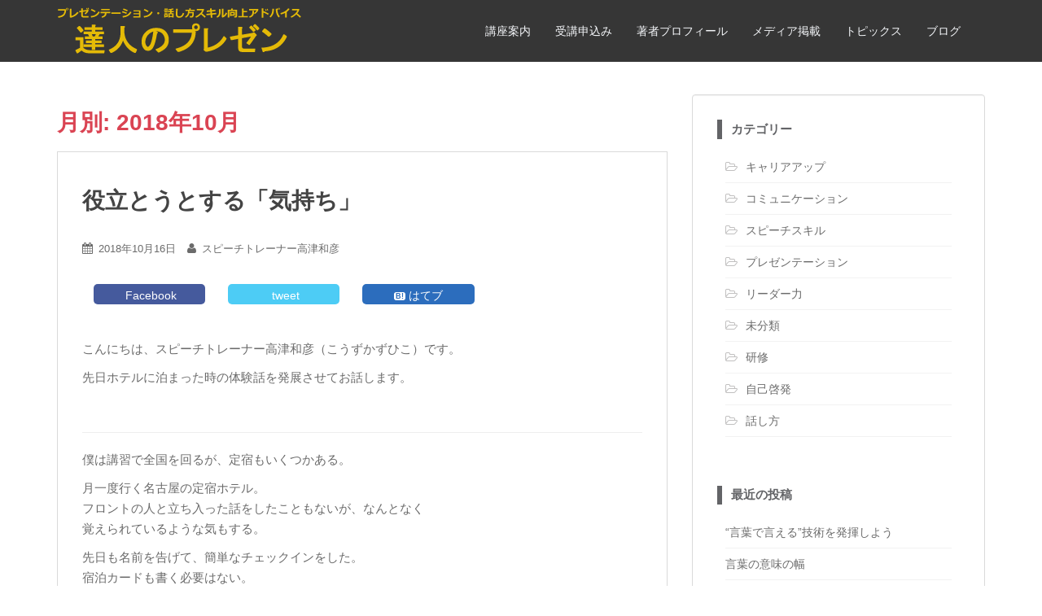

--- FILE ---
content_type: text/html; charset=UTF-8
request_url: https://best-presen.com/blog/date/2018/10/
body_size: 7898
content:
<!doctype html>
<!--[if !IE]>
<html class="no-js non-ie" lang="ja"
	prefix="og: https://ogp.me/ns#" > <![endif]-->
<!--[if IE 7 ]>
<html class="no-js ie7" lang="ja"
	prefix="og: https://ogp.me/ns#" > <![endif]-->
<!--[if IE 8 ]>
<html class="no-js ie8" lang="ja"
	prefix="og: https://ogp.me/ns#" > <![endif]-->
<!--[if IE 9 ]>
<html class="no-js ie9" lang="ja"
	prefix="og: https://ogp.me/ns#" > <![endif]-->
<!--[if gt IE 9]><!-->
<html class="no-js" lang="ja"
	prefix="og: https://ogp.me/ns#" > <!--<![endif]-->
<head>
<meta charset="UTF-8">
<meta name="viewport" content="width=device-width, initial-scale=1">
<meta name="theme-color" content="">
<link rel="profile" href="http://gmpg.org/xfn/11">

<title>10月, 2018 | 達人のプレゼン-プレゼンテーション・話し方スキル向上アドバイス-</title>

<!-- All in One SEO Pack 3.3.4 によって Michael Torbert の Semper Fi Web Design[719,775] -->
<meta name="robots" content="noindex,follow" />

<script type="application/ld+json" class="aioseop-schema">{"@context":"https://schema.org","@graph":[{"@type":"Organization","@id":"https://best-presen.com/blog/#organization","url":"https://best-presen.com/blog/","name":"\u9054\u4eba\u306e\u30d7\u30ec\u30bc\u30f3-\u30d7\u30ec\u30bc\u30f3\u30c6\u30fc\u30b7\u30e7\u30f3\u30fb\u8a71\u3057\u65b9\u30b9\u30ad\u30eb\u5411\u4e0a\u30a2\u30c9\u30d0\u30a4\u30b9-","sameAs":[]},{"@type":"WebSite","@id":"https://best-presen.com/blog/#website","url":"https://best-presen.com/blog/","name":"\u9054\u4eba\u306e\u30d7\u30ec\u30bc\u30f3-\u30d7\u30ec\u30bc\u30f3\u30c6\u30fc\u30b7\u30e7\u30f3\u30fb\u8a71\u3057\u65b9\u30b9\u30ad\u30eb\u5411\u4e0a\u30a2\u30c9\u30d0\u30a4\u30b9-","publisher":{"@id":"https://best-presen.com/blog/#organization"}},{"@type":"CollectionPage","@id":"https://best-presen.com/blog/date/2026/01/#collectionpage","url":"https://best-presen.com/blog/date/2026/01/","inLanguage":"ja","name":"\u6708\u5225: 10\u6708 2018","isPartOf":{"@id":"https://best-presen.com/blog/#website"}}]}</script>
<link rel="canonical" href="https://best-presen.com/blog/date/2018/10/" />
<!-- All in One SEO Pack -->
<link rel='dns-prefetch' href='//fonts.googleapis.com' />
<link rel='dns-prefetch' href='//s.w.org' />
<link rel="alternate" type="application/rss+xml" title="達人のプレゼン-プレゼンテーション・話し方スキル向上アドバイス- &raquo; フィード" href="https://best-presen.com/blog/feed/" />
<link rel="alternate" type="application/rss+xml" title="達人のプレゼン-プレゼンテーション・話し方スキル向上アドバイス- &raquo; コメントフィード" href="https://best-presen.com/blog/comments/feed/" />
		<script type="text/javascript">
			window._wpemojiSettings = {"baseUrl":"https:\/\/s.w.org\/images\/core\/emoji\/12.0.0-1\/72x72\/","ext":".png","svgUrl":"https:\/\/s.w.org\/images\/core\/emoji\/12.0.0-1\/svg\/","svgExt":".svg","source":{"concatemoji":"https:\/\/best-presen.com\/blog\/wp-includes\/js\/wp-emoji-release.min.js?ver=5.3.20"}};
			!function(e,a,t){var n,r,o,i=a.createElement("canvas"),p=i.getContext&&i.getContext("2d");function s(e,t){var a=String.fromCharCode;p.clearRect(0,0,i.width,i.height),p.fillText(a.apply(this,e),0,0);e=i.toDataURL();return p.clearRect(0,0,i.width,i.height),p.fillText(a.apply(this,t),0,0),e===i.toDataURL()}function c(e){var t=a.createElement("script");t.src=e,t.defer=t.type="text/javascript",a.getElementsByTagName("head")[0].appendChild(t)}for(o=Array("flag","emoji"),t.supports={everything:!0,everythingExceptFlag:!0},r=0;r<o.length;r++)t.supports[o[r]]=function(e){if(!p||!p.fillText)return!1;switch(p.textBaseline="top",p.font="600 32px Arial",e){case"flag":return s([127987,65039,8205,9895,65039],[127987,65039,8203,9895,65039])?!1:!s([55356,56826,55356,56819],[55356,56826,8203,55356,56819])&&!s([55356,57332,56128,56423,56128,56418,56128,56421,56128,56430,56128,56423,56128,56447],[55356,57332,8203,56128,56423,8203,56128,56418,8203,56128,56421,8203,56128,56430,8203,56128,56423,8203,56128,56447]);case"emoji":return!s([55357,56424,55356,57342,8205,55358,56605,8205,55357,56424,55356,57340],[55357,56424,55356,57342,8203,55358,56605,8203,55357,56424,55356,57340])}return!1}(o[r]),t.supports.everything=t.supports.everything&&t.supports[o[r]],"flag"!==o[r]&&(t.supports.everythingExceptFlag=t.supports.everythingExceptFlag&&t.supports[o[r]]);t.supports.everythingExceptFlag=t.supports.everythingExceptFlag&&!t.supports.flag,t.DOMReady=!1,t.readyCallback=function(){t.DOMReady=!0},t.supports.everything||(n=function(){t.readyCallback()},a.addEventListener?(a.addEventListener("DOMContentLoaded",n,!1),e.addEventListener("load",n,!1)):(e.attachEvent("onload",n),a.attachEvent("onreadystatechange",function(){"complete"===a.readyState&&t.readyCallback()})),(n=t.source||{}).concatemoji?c(n.concatemoji):n.wpemoji&&n.twemoji&&(c(n.twemoji),c(n.wpemoji)))}(window,document,window._wpemojiSettings);
		</script>
		<style type="text/css">
img.wp-smiley,
img.emoji {
	display: inline !important;
	border: none !important;
	box-shadow: none !important;
	height: 1em !important;
	width: 1em !important;
	margin: 0 .07em !important;
	vertical-align: -0.1em !important;
	background: none !important;
	padding: 0 !important;
}
</style>
	<link rel='stylesheet' id='ai1ec_style-css'  href='//best-presen.com/blog/wp-content/plugins/all-in-one-event-calendar/cache/3007fd06_ai1ec_parsed_css.css?ver=2.6.1' type='text/css' media='all' />
<link rel='stylesheet' id='wp-block-library-css'  href='https://best-presen.com/blog/wp-includes/css/dist/block-library/style.min.css?ver=5.3.20' type='text/css' media='all' />
<link rel='stylesheet' id='sparkling-bootstrap-css'  href='https://best-presen.com/blog/wp-content/themes/sparkling/inc/css/bootstrap.min.css?ver=5.3.20' type='text/css' media='all' />
<link rel='stylesheet' id='sparkling-icons-css'  href='https://best-presen.com/blog/wp-content/themes/sparkling/inc/css/font-awesome.min.css?ver=5.3.20' type='text/css' media='all' />
<link rel='stylesheet' id='sparkling-fonts-css'  href='//fonts.googleapis.com/css?family=Open+Sans%3A400italic%2C400%2C600%2C700%7CRoboto+Slab%3A400%2C300%2C700&#038;ver=5.3.20' type='text/css' media='all' />
<link rel='stylesheet' id='sparkling-style-css'  href='https://best-presen.com/blog/wp-content/themes/sparkling/style.css?ver=5.3.20' type='text/css' media='all' />
<script type='text/javascript' src='https://best-presen.com/blog/wp-includes/js/jquery/jquery.js?ver=1.12.4-wp'></script>
<script type='text/javascript' src='https://best-presen.com/blog/wp-includes/js/jquery/jquery-migrate.min.js?ver=1.4.1'></script>
<script type='text/javascript' src='https://best-presen.com/blog/wp-content/themes/sparkling/inc/js/modernizr.min.js?ver=5.3.20'></script>
<script type='text/javascript' src='https://best-presen.com/blog/wp-content/themes/sparkling/inc/js/bootstrap.min.js?ver=5.3.20'></script>
<script type='text/javascript' src='https://best-presen.com/blog/wp-content/themes/sparkling/inc/js/functions.min.js?ver=5.3.20'></script>
<link rel='https://api.w.org/' href='https://best-presen.com/blog/wp-json/' />
<link rel="EditURI" type="application/rsd+xml" title="RSD" href="https://best-presen.com/blog/xmlrpc.php?rsd" />
<link rel="wlwmanifest" type="application/wlwmanifest+xml" href="https://best-presen.com/blog/wp-includes/wlwmanifest.xml" /> 
<meta name="generator" content="WordPress 5.3.20" />


<!-- This site is optimized with the Schema plugin v1.7.8.1 - https://schema.press -->
<script type="application/ld+json">[{"@context":"http:\/\/schema.org\/","@type":"WPHeader","url":"","headline":"月別: 2018年10月","description":""},{"@context":"http:\/\/schema.org\/","@type":"WPFooter","url":"","headline":"月別: 2018年10月","description":""}]</script>

<style type="text/css"></style><style type="text/css" id="custom-background-css">
body.custom-background { background-color: #ffffff; }
</style>
	

<!-- This site is optimized with the Schema plugin v1.7.8.1 - https://schema.press -->
<script type="application/ld+json">{
    "@context": "http://schema.org",
    "@type": "BreadcrumbList",
    "itemListElement": [
        {
            "@type": "ListItem",
            "position": 1,
            "item": {
                "@id": "https://best-presen.com/blog",
                "name": "Home"
            }
        },
        {
            "@type": "ListItem",
            "position": 2,
            "item": {
                "@id": "https://best-presen.com/blog/date/2026/10/",
                "name": "Archives for  10\u6708 2018"
            }
        }
    ]
}</script>


<script>
  (function(i,s,o,g,r,a,m){i['GoogleAnalyticsObject']=r;i[r]=i[r]||function(){
  (i[r].q=i[r].q||[]).push(arguments)},i[r].l=1*new Date();a=s.createElement(o),
  m=s.getElementsByTagName(o)[0];a.async=1;a.src=g;m.parentNode.insertBefore(a,m)
  })(window,document,'script','https://www.google-analytics.com/analytics.js','ga');

  ga('create', 'UA-2212442-2', 'auto');
  ga('send', 'pageview');

</script>
</head>

<body class="archive date custom-background group-blog">
<a class="sr-only sr-only-focusable" href="#content">Skip to main content</a>
<div id="page" class="hfeed site">

	<header id="masthead" class="site-header" role="banner">
		<nav class="navbar navbar-default " role="navigation">
			<div class="container">
				<div class="row">
					<div class="site-navigation-inner col-sm-12">
						<div class="navbar-header">
							<button type="button" class="btn navbar-toggle" data-toggle="collapse" data-target=".navbar-ex1-collapse">
								<span class="sr-only">Toggle navigation</span>
								<span class="icon-bar"></span>
								<span class="icon-bar"></span>
								<span class="icon-bar"></span>
							</button>

							
							<div id="logo">
								<a href="https://best-presen.com/blog/"><img src="https://best-presen.com/blog/wp-content/uploads/2017/11/logo.png"  height="76" width="300" alt="達人のプレゼン-プレゼンテーション・話し方スキル向上アドバイス-"/></a>
							</div><!-- end of #logo -->

							
							
						</div>
						<div class="collapse navbar-collapse navbar-ex1-collapse"><ul id="menu-%e3%82%bb%e3%83%9f%e3%83%8a%e3%83%bc%e6%97%a5%e7%a8%8b" class="nav navbar-nav"><li id="menu-item-20" class="menu-item menu-item-type-custom menu-item-object-custom menu-item-20"><a title="講座案内" href="https://best-speaker.com/seminar/">講座案内</a></li>
<li id="menu-item-887" class="menu-item menu-item-type-custom menu-item-object-custom menu-item-887"><a title="受講申込み" href="https://best-speaker.com/entry/">受講申込み</a></li>
<li id="menu-item-22" class="menu-item menu-item-type-custom menu-item-object-custom menu-item-22"><a title="著者プロフィール" href="https://best-speaker.com/profile/">著者プロフィール</a></li>
<li id="menu-item-21" class="menu-item menu-item-type-custom menu-item-object-custom menu-item-21"><a title="メディア掲載" href="https://best-speaker.com/media/">メディア掲載</a></li>
<li id="menu-item-23" class="menu-item menu-item-type-custom menu-item-object-custom menu-item-23"><a title="トピックス" href="https://best-speaker.com/topics/">トピックス</a></li>
<li id="menu-item-26" class="menu-item menu-item-type-custom menu-item-object-custom menu-item-home menu-item-26"><a title="ブログ" href="https://best-presen.com/blog/">ブログ</a></li>
</ul></div>					</div>
				</div>
			</div>
		</nav><!-- .site-navigation -->
	</header><!-- #masthead -->

	<div id="content" class="site-content">

		<div class="top-section">
								</div>

		<div class="container main-content-area">
            			<div class="row side-pull-left">
				<div class="main-content-inner col-sm-12 col-md-8">

 	<div id="primary" class="content-area">
 		<main id="main" class="site-main" role="main">

 		
 			<header class="page-header">
 				<h1 class="page-title">月別: 2018年10月</h1> 			</header><!-- .page-header -->

 			
<article id="post-465" class="post-465 post type-post status-publish format-standard hentry category-1">
	<div class="blog-item-wrap">
				<a href="https://best-presen.com/blog/%e6%9c%aa%e5%88%86%e9%a1%9e/465/" title="役立とうとする「気持ち」" >
			 				</a>
		<div class="post-inner-content">
			<header class="entry-header page-header">

			<h2 class="entry-title"><a href="https://best-presen.com/blog/%e6%9c%aa%e5%88%86%e9%a1%9e/465/" rel="bookmark">役立とうとする「気持ち」</a></h2>

								<div class="entry-meta">
					<span class="posted-on"><i class="fa fa-calendar"></i> <a href="https://best-presen.com/blog/%e6%9c%aa%e5%88%86%e9%a1%9e/465/" rel="bookmark"><time class="entry-date published" datetime="2018-10-16T11:14:52+09:00">2018年10月16日</time><time class="updated" datetime="2018-10-09T16:38:38+09:00">2018年10月9日</time></a></span><span class="byline"> <i class="fa fa-user"></i> <span class="author vcard"><a class="url fn n" href="https://best-presen.com/blog/author/bestspeaker/">スピーチトレーナー高津和彦</a></span></span>
				
				</div><!-- .entry-meta -->
							</header><!-- .entry-header -->

<!--?php wp_social_bookmarking_light_output_e(null, get_permalink(), the_title("", "", false)); ?>-->
			
			
<div class="share-buttons mb100">
<div class="">
<a class="fb-iine" href="http://www.facebook.com/sharer.php?src=bm&u=https%3A%2F%2Fbest-presen.com%2Fblog%2F%25e6%259c%25aa%25e5%2588%2586%25e9%25a1%259e%2F465%2F&amp;t=10%E6%9C%88++2018++%EF%BD%9C%E9%81%94%E4%BA%BA%E3%81%AE%E3%83%97%E3%83%AC%E3%82%BC%E3%83%B3-%E3%83%97%E3%83%AC%E3%82%BC%E3%83%B3%E3%83%86%E3%83%BC%E3%82%B7%E3%83%A7%E3%83%B3%E3%83%BB%E8%A9%B1%E3%81%97%E6%96%B9%E3%82%B9%E3%82%AD%E3%83%AB%E5%90%91%E4%B8%8A%E3%82%A2%E3%83%89%E3%83%90%E3%82%A4%E3%82%B9-" onclick="javascript:window.open(this.href, '', 'menubar=no,toolbar=no,resizable=yes,scrollbars=yes,height=300,width=600');return false;">
<span class="icon-facebook-squared-ffffff ion-social-facebook">&nbsp;Facebook</span>
</a>
</div>
<div class="twee">
<a class="tweet" href="http://twitter.com/intent/tweet?url=https%3A%2F%2Fbest-presen.com%2Fblog%2F%25e6%259c%25aa%25e5%2588%2586%25e9%25a1%259e%2F465%2F&text=10%E6%9C%88++2018++%EF%BD%9C%E9%81%94%E4%BA%BA%E3%81%AE%E3%83%97%E3%83%AC%E3%82%BC%E3%83%B3-%E3%83%97%E3%83%AC%E3%82%BC%E3%83%B3%E3%83%86%E3%83%BC%E3%82%B7%E3%83%A7%E3%83%B3%E3%83%BB%E8%A9%B1%E3%81%97%E6%96%B9%E3%82%B9%E3%82%AD%E3%83%AB%E5%90%91%E4%B8%8A%E3%82%A2%E3%83%89%E3%83%90%E3%82%A4%E3%82%B9-" onclick="javascript:window.open(this.href, '', 'menubar=no,toolbar=no,resizable=yes,scrollbars=yes,height=300,width=600');return false;">
<span class="ion-social-twitter">&nbsp;tweet</span>
</a>
</div>

<div class="hateb">
<a class="hatebu" href="http://b.hatena.ne.jp/add?mode=confirm&url=https%3A%2F%2Fbest-presen.com%2Fblog%2F%25e6%259c%25aa%25e5%2588%2586%25e9%25a1%259e%2F465%2F&title=10%E6%9C%88++2018++%EF%BD%9C%E9%81%94%E4%BA%BA%E3%81%AE%E3%83%97%E3%83%AC%E3%82%BC%E3%83%B3-%E3%83%97%E3%83%AC%E3%82%BC%E3%83%B3%E3%83%86%E3%83%BC%E3%82%B7%E3%83%A7%E3%83%B3%E3%83%BB%E8%A9%B1%E3%81%97%E6%96%B9%E3%82%B9%E3%82%AD%E3%83%AB%E5%90%91%E4%B8%8A%E3%82%A2%E3%83%89%E3%83%90%E3%82%A4%E3%82%B9-" onclick="javascript:window.open(this.href, '', 'menubar=no,toolbar=no,resizable=yes,scrollbars=yes,height=400,width=510');return false;">
<span class="hatebu-squared-ffffff">&nbsp;はてブ</span>
</a>
</div>
</div>
			
<div class="clear"></div>			

						<div class="entry-content">

				<p>
	こんにちは、スピーチトレーナー高津和彦（こうずかずひこ）です。
</p>
<p>
	先日ホテルに泊まった時の体験話を発展させてお話します。
</p>
<p>
	&nbsp;
</p>
<hr />
<p>
	僕は講習で全国を回るが、定宿もいくつかある。
</p>
<p>
	月一度行く名古屋の定宿ホテル。<br />
	フロントの人と立ち入った話をしたこともないが、なんとなく<br />
	覚えられているような気もする。
</p>
<p>
	先日も名前を告げて、簡単なチェックインをした。<br />
	宿泊カードも書く必要はない。<br />
	もう処理は済んでいるのだろう、いつでも既にこの段階で。
</p>
<p>
	支払いは、朝の出発前にカードで精算するのは時間がかかるので、<br />
	到着時すぐすることにしている。
</p>
<p>
	カードで処理がされている時、カウンター越しにあるA5サイズの<br />
	シートがふと目に入った。
</p>
<p>
	&nbsp;
</p>
<p>
	 <a href="https://best-presen.com/blog/%e6%9c%aa%e5%88%86%e9%a1%9e/465/#more-465" class="more-link"><span aria-label="続きを読む 役立とうとする「気持ち」">(さらに&hellip;)</span></a></p>

							</div><!-- .entry-content -->
					</div>
	</div>
</article><!-- #post-## -->

<article id="post-461" class="post-461 post type-post status-publish format-standard hentry category-24 category-presentation">
	<div class="blog-item-wrap">
				<a href="https://best-presen.com/blog/presentation/461/" title="&#8220;話の引き出し&#8221;を増やすのは･･･" >
			 				</a>
		<div class="post-inner-content">
			<header class="entry-header page-header">

			<h2 class="entry-title"><a href="https://best-presen.com/blog/presentation/461/" rel="bookmark">&#8220;話の引き出し&#8221;を増やすのは･･･</a></h2>

								<div class="entry-meta">
					<span class="posted-on"><i class="fa fa-calendar"></i> <a href="https://best-presen.com/blog/presentation/461/" rel="bookmark"><time class="entry-date published" datetime="2018-10-09T10:58:15+09:00">2018年10月9日</time><time class="updated" datetime="2018-09-30T11:09:10+09:00">2018年9月30日</time></a></span><span class="byline"> <i class="fa fa-user"></i> <span class="author vcard"><a class="url fn n" href="https://best-presen.com/blog/author/bestspeaker/">スピーチトレーナー高津和彦</a></span></span>
				
				</div><!-- .entry-meta -->
							</header><!-- .entry-header -->

<!--?php wp_social_bookmarking_light_output_e(null, get_permalink(), the_title("", "", false)); ?>-->
			
			
<div class="share-buttons mb100">
<div class="">
<a class="fb-iine" href="http://www.facebook.com/sharer.php?src=bm&u=https%3A%2F%2Fbest-presen.com%2Fblog%2Fpresentation%2F461%2F&amp;t=10%E6%9C%88++2018++%EF%BD%9C%E9%81%94%E4%BA%BA%E3%81%AE%E3%83%97%E3%83%AC%E3%82%BC%E3%83%B3-%E3%83%97%E3%83%AC%E3%82%BC%E3%83%B3%E3%83%86%E3%83%BC%E3%82%B7%E3%83%A7%E3%83%B3%E3%83%BB%E8%A9%B1%E3%81%97%E6%96%B9%E3%82%B9%E3%82%AD%E3%83%AB%E5%90%91%E4%B8%8A%E3%82%A2%E3%83%89%E3%83%90%E3%82%A4%E3%82%B9-" onclick="javascript:window.open(this.href, '', 'menubar=no,toolbar=no,resizable=yes,scrollbars=yes,height=300,width=600');return false;">
<span class="icon-facebook-squared-ffffff ion-social-facebook">&nbsp;Facebook</span>
</a>
</div>
<div class="twee">
<a class="tweet" href="http://twitter.com/intent/tweet?url=https%3A%2F%2Fbest-presen.com%2Fblog%2Fpresentation%2F461%2F&text=10%E6%9C%88++2018++%EF%BD%9C%E9%81%94%E4%BA%BA%E3%81%AE%E3%83%97%E3%83%AC%E3%82%BC%E3%83%B3-%E3%83%97%E3%83%AC%E3%82%BC%E3%83%B3%E3%83%86%E3%83%BC%E3%82%B7%E3%83%A7%E3%83%B3%E3%83%BB%E8%A9%B1%E3%81%97%E6%96%B9%E3%82%B9%E3%82%AD%E3%83%AB%E5%90%91%E4%B8%8A%E3%82%A2%E3%83%89%E3%83%90%E3%82%A4%E3%82%B9-" onclick="javascript:window.open(this.href, '', 'menubar=no,toolbar=no,resizable=yes,scrollbars=yes,height=300,width=600');return false;">
<span class="ion-social-twitter">&nbsp;tweet</span>
</a>
</div>

<div class="hateb">
<a class="hatebu" href="http://b.hatena.ne.jp/add?mode=confirm&url=https%3A%2F%2Fbest-presen.com%2Fblog%2Fpresentation%2F461%2F&title=10%E6%9C%88++2018++%EF%BD%9C%E9%81%94%E4%BA%BA%E3%81%AE%E3%83%97%E3%83%AC%E3%82%BC%E3%83%B3-%E3%83%97%E3%83%AC%E3%82%BC%E3%83%B3%E3%83%86%E3%83%BC%E3%82%B7%E3%83%A7%E3%83%B3%E3%83%BB%E8%A9%B1%E3%81%97%E6%96%B9%E3%82%B9%E3%82%AD%E3%83%AB%E5%90%91%E4%B8%8A%E3%82%A2%E3%83%89%E3%83%90%E3%82%A4%E3%82%B9-" onclick="javascript:window.open(this.href, '', 'menubar=no,toolbar=no,resizable=yes,scrollbars=yes,height=400,width=510');return false;">
<span class="hatebu-squared-ffffff">&nbsp;はてブ</span>
</a>
</div>
</div>
			
<div class="clear"></div>			

						<div class="entry-content">

				<p>
	こんにちは、スピーチトレーナー高津和彦（こうずかずひこ）です。
</p>
<p>
	今回は、知的好奇心から&quot;話の引き出し&quot;が増えていく過程を高津流にお話します。
</p>
<p>
	&nbsp;
</p>
<hr />
<p>
	僕は<strong>探究心が旺盛なせいか</strong>、地名が「なぜそう名付けられたのか」<br />
	ということに常日頃、興味を持っている。
</p>
<p>
	発端は「愛知」だった。<br />
	名古屋にベストスピーカー講座で教えに行っていることから、ずっとそう思っていた。<br />
	なぜって、「愛知」、知ることを愛するなんて、地名にしては美し過ぎる名前ではないか。<br />
	きっと人為的に付けたに違いない。
</p>
<p>
	&nbsp;
</p>
<p>
	 <a href="https://best-presen.com/blog/presentation/461/#more-461" class="more-link"><span aria-label="続きを読む &#8220;話の引き出し&#8221;を増やすのは･･･">(さらに&hellip;)</span></a></p>

							</div><!-- .entry-content -->
					</div>
	</div>
</article><!-- #post-## -->

 		</main><!-- #main -->
 	</div><!-- #primary -->

 </div>
	<div id="secondary" class="widget-area col-sm-12 col-md-4" role="complementary">
		<div class="well">
						<aside id="categories-2" class="widget widget_categories"><h3 class="widget-title">カテゴリー</h3>		<ul>
				<li class="cat-item cat-item-26"><a href="https://best-presen.com/blog/category/%e3%82%ad%e3%83%a3%e3%83%aa%e3%82%a2%e3%82%a2%e3%83%83%e3%83%97/">キャリアアップ</a>
</li>
	<li class="cat-item cat-item-15"><a href="https://best-presen.com/blog/category/communication/">コミュニケーション</a>
</li>
	<li class="cat-item cat-item-24"><a href="https://best-presen.com/blog/category/%e3%82%b9%e3%83%94%e3%83%bc%e3%83%81%e3%82%b9%e3%82%ad%e3%83%ab/">スピーチスキル</a>
</li>
	<li class="cat-item cat-item-14"><a href="https://best-presen.com/blog/category/presentation/">プレゼンテーション</a>
</li>
	<li class="cat-item cat-item-23"><a href="https://best-presen.com/blog/category/%e3%83%aa%e3%83%bc%e3%83%80%e3%83%bc%e5%8a%9b/">リーダー力</a>
</li>
	<li class="cat-item cat-item-1"><a href="https://best-presen.com/blog/category/%e6%9c%aa%e5%88%86%e9%a1%9e/">未分類</a>
</li>
	<li class="cat-item cat-item-16"><a href="https://best-presen.com/blog/category/training/">研修</a>
</li>
	<li class="cat-item cat-item-25"><a href="https://best-presen.com/blog/category/%e8%87%aa%e5%b7%b1%e5%95%93%e7%99%ba/">自己啓発</a>
</li>
	<li class="cat-item cat-item-13"><a href="https://best-presen.com/blog/category/speaker/">話し方</a>
</li>
		</ul>
			</aside>		<aside id="recent-posts-2" class="widget widget_recent_entries">		<h3 class="widget-title">最近の投稿</h3>		<ul>
											<li>
					<a href="https://best-presen.com/blog/presentation/909/">&#8220;言葉で言える&#8221;技術を発揮しよう</a>
									</li>
											<li>
					<a href="https://best-presen.com/blog/speaker/903/">言葉の意味の幅</a>
									</li>
											<li>
					<a href="https://best-presen.com/blog/communication/897/">心構えを「ポジティブ」に</a>
									</li>
											<li>
					<a href="https://best-presen.com/blog/speaker/889/">&#8220;通る&#8221;面接とは</a>
									</li>
											<li>
					<a href="https://best-presen.com/blog/speaker/881/">記憶に残る話し方</a>
									</li>
					</ul>
		</aside><aside id="nav_menu-3" class="widget widget_nav_menu"><h3 class="widget-title">関連情報</h3><div class="menu-bestspeaker%e3%83%99%e3%82%b9%e3%83%88%e3%82%b9%e3%83%94%e3%83%bc%e3%82%ab%e3%83%bc-container"><ul id="menu-bestspeaker%e3%83%99%e3%82%b9%e3%83%88%e3%82%b9%e3%83%94%e3%83%bc%e3%82%ab%e3%83%bc" class="menu"><li id="menu-item-37" class="menu-item menu-item-type-custom menu-item-object-custom menu-item-37"><a href="https://best-speaker.com/">BestSpeaker(ベストスピーカー)</a></li>
<li id="menu-item-45" class="menu-item menu-item-type-custom menu-item-object-custom menu-item-45"><a href="https://best-presen.com/">BestPresen(ベストプレゼン)</a></li>
<li id="menu-item-46" class="menu-item menu-item-type-custom menu-item-object-custom menu-item-46"><a href="https://best-speaker.com/common/index.html">ベストスピーカー教育研究所</a></li>
<li id="menu-item-47" class="menu-item menu-item-type-custom menu-item-object-custom menu-item-47"><a href="http://kozukazuhiko.com/">高津和彦オフィシャルサイト</a></li>
<li id="menu-item-48" class="menu-item menu-item-type-custom menu-item-object-custom menu-item-48"><a href="http://public-speaking.kozukazuhiko.com/">高津和彦ブログ</a></li>
</ul></div></aside><aside id="archives-2" class="widget widget_archive"><h3 class="widget-title">アーカイブ</h3>		<ul>
				<li><a href='https://best-presen.com/blog/date/2020/03/'>2020年3月</a></li>
	<li><a href='https://best-presen.com/blog/date/2020/02/'>2020年2月</a></li>
	<li><a href='https://best-presen.com/blog/date/2020/01/'>2020年1月</a></li>
	<li><a href='https://best-presen.com/blog/date/2019/12/'>2019年12月</a></li>
	<li><a href='https://best-presen.com/blog/date/2019/11/'>2019年11月</a></li>
	<li><a href='https://best-presen.com/blog/date/2019/10/'>2019年10月</a></li>
	<li><a href='https://best-presen.com/blog/date/2019/09/'>2019年9月</a></li>
	<li><a href='https://best-presen.com/blog/date/2019/08/'>2019年8月</a></li>
	<li><a href='https://best-presen.com/blog/date/2019/07/'>2019年7月</a></li>
	<li><a href='https://best-presen.com/blog/date/2019/06/'>2019年6月</a></li>
	<li><a href='https://best-presen.com/blog/date/2019/05/'>2019年5月</a></li>
	<li><a href='https://best-presen.com/blog/date/2019/04/'>2019年4月</a></li>
	<li><a href='https://best-presen.com/blog/date/2019/03/'>2019年3月</a></li>
	<li><a href='https://best-presen.com/blog/date/2019/02/'>2019年2月</a></li>
	<li><a href='https://best-presen.com/blog/date/2019/01/'>2019年1月</a></li>
	<li><a href='https://best-presen.com/blog/date/2018/12/'>2018年12月</a></li>
	<li><a href='https://best-presen.com/blog/date/2018/11/'>2018年11月</a></li>
	<li><a href='https://best-presen.com/blog/date/2018/10/' aria-current="page">2018年10月</a></li>
	<li><a href='https://best-presen.com/blog/date/2018/09/'>2018年9月</a></li>
	<li><a href='https://best-presen.com/blog/date/2018/08/'>2018年8月</a></li>
	<li><a href='https://best-presen.com/blog/date/2018/07/'>2018年7月</a></li>
	<li><a href='https://best-presen.com/blog/date/2018/06/'>2018年6月</a></li>
	<li><a href='https://best-presen.com/blog/date/2018/05/'>2018年5月</a></li>
	<li><a href='https://best-presen.com/blog/date/2018/04/'>2018年4月</a></li>
	<li><a href='https://best-presen.com/blog/date/2018/03/'>2018年3月</a></li>
	<li><a href='https://best-presen.com/blog/date/2018/01/'>2018年1月</a></li>
	<li><a href='https://best-presen.com/blog/date/2017/12/'>2017年12月</a></li>
	<li><a href='https://best-presen.com/blog/date/2017/11/'>2017年11月</a></li>
	<li><a href='https://best-presen.com/blog/date/2017/10/'>2017年10月</a></li>
	<li><a href='https://best-presen.com/blog/date/2017/09/'>2017年9月</a></li>
	<li><a href='https://best-presen.com/blog/date/2017/08/'>2017年8月</a></li>
	<li><a href='https://best-presen.com/blog/date/2017/07/'>2017年7月</a></li>
		</ul>
			</aside><aside id="search-2" class="widget widget_search">
<form role="search" method="get" class="form-search" action="https://best-presen.com/blog/">
  <div class="input-group">
  	<label class="screen-reader-text" for="s">検索:</label>
    <input type="text" class="form-control search-query" placeholder="検索…" value="" name="s" title="検索:" />
    <span class="input-group-btn">
      <button type="submit" class="btn btn-default" name="submit" id="searchsubmit" value="検索"><span class="glyphicon glyphicon-search"></span></button>
    </span>
  </div>
</form></aside>		</div>
	</div><!-- #secondary -->
		</div><!-- close .row -->
	</div><!-- close .container -->
</div><!-- close .site-content -->

	<div id="footer-area">
		<div class="container footer-inner">
			<div class="row">
				
				</div>
		</div>

		<footer id="colophon" class="site-footer" role="contentinfo">
			<div class="site-info container">
				<div class="row">
										<nav role="navigation" class="col-md-7">
						<ul id="menu-%e3%82%bb%e3%83%9f%e3%83%8a%e3%83%bc%e6%97%a5%e7%a8%8b-1" class="nav footer-nav clearfix"><li class="menu-item menu-item-type-custom menu-item-object-custom menu-item-20"><a href="https://best-speaker.com/seminar/">講座案内</a></li>
<li class="menu-item menu-item-type-custom menu-item-object-custom menu-item-887"><a href="https://best-speaker.com/entry/">受講申込み</a></li>
<li class="menu-item menu-item-type-custom menu-item-object-custom menu-item-22"><a href="https://best-speaker.com/profile/">著者プロフィール</a></li>
<li class="menu-item menu-item-type-custom menu-item-object-custom menu-item-21"><a href="https://best-speaker.com/media/">メディア掲載</a></li>
<li class="menu-item menu-item-type-custom menu-item-object-custom menu-item-23"><a href="https://best-speaker.com/topics/">トピックス</a></li>
<li class="menu-item menu-item-type-custom menu-item-object-custom menu-item-home menu-item-26"><a href="https://best-presen.com/blog/">ブログ</a></li>
</ul>					</nav>
					<div class="copyright col-md-5">
Copyright © <a href="https://best-presen.com/blog/" title="達人のプレゼン-プレゼンテーション・話し方スキル向上アドバイス-" rel="home">達人のプレゼン-プレゼンテーション・話し方スキル向上アドバイス- </a>All Rights Reserved.
</div>
				</div>
			</div><!-- .site-info -->
			<div class="scroll-to-top"><i class="fa fa-angle-up"></i></div><!-- .scroll-to-top -->
		</footer><!-- #colophon -->
	</div>
</div><!-- #page -->

  <script type="text/javascript">
    jQuery( document ).ready( function( $ ){
      if ( $( window ).width() >= 767 ){
        $( '.navbar-nav > li.menu-item > a' ).click( function(){
            if( $( this ).attr('target') !== '_blank' ){
                window.location = $( this ).attr( 'href' );
            }else{
                var win = window.open($( this ).attr( 'href' ), '_blank');
                win.focus();
            }
        });
      }
    });
  </script>
<script type='text/javascript' src='https://best-presen.com/blog/wp-content/themes/sparkling/inc/js/skip-link-focus-fix.js?ver=20140222'></script>
<script type='text/javascript' src='https://best-presen.com/blog/wp-includes/js/wp-embed.min.js?ver=5.3.20'></script>

</body>
</html>

--- FILE ---
content_type: text/plain
request_url: https://www.google-analytics.com/j/collect?v=1&_v=j102&a=1949551057&t=pageview&_s=1&dl=https%3A%2F%2Fbest-presen.com%2Fblog%2Fdate%2F2018%2F10%2F&ul=en-us%40posix&dt=10%E6%9C%88%2C%202018%20%7C%20%E9%81%94%E4%BA%BA%E3%81%AE%E3%83%97%E3%83%AC%E3%82%BC%E3%83%B3-%E3%83%97%E3%83%AC%E3%82%BC%E3%83%B3%E3%83%86%E3%83%BC%E3%82%B7%E3%83%A7%E3%83%B3%E3%83%BB%E8%A9%B1%E3%81%97%E6%96%B9%E3%82%B9%E3%82%AD%E3%83%AB%E5%90%91%E4%B8%8A%E3%82%A2%E3%83%89%E3%83%90%E3%82%A4%E3%82%B9-&sr=1280x720&vp=1280x720&_u=IEBAAEABAAAAACAAI~&jid=1651911477&gjid=679464060&cid=408018074.1769019730&tid=UA-2212442-2&_gid=78703074.1769019730&_r=1&_slc=1&z=572902064
body_size: -451
content:
2,cG-1SHVMFC64Q